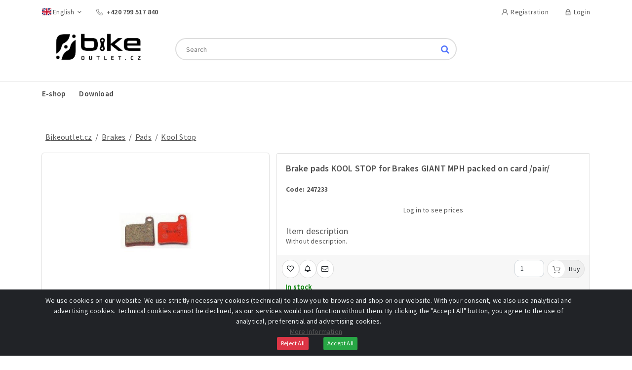

--- FILE ---
content_type: text/html; charset=utf-8
request_url: https://bikeoutlet.cz/produkt/247233/brake-pads-kool-stop-for-brakes-giant-mph-packed-on-card-pair?lang=en
body_size: 6873
content:
<!doctype html>
<html class="no-js" lang="en">
<head>
    <!-- Google tag (gtag.js) -->

    <script>
        function deleteGACookies() {
            const cookies = document.cookie.split("; ");

            cookies.forEach(cookie => {
                const cookieName = cookie.split("=")[0];
                if (cookieName.startsWith("_ga")) {
                    const domains = [window.location.hostname, '.' + window.location.hostname];
                    const paths = ['/'];

                    domains.forEach(domain => {
                        paths.forEach(path => {
                            document.cookie = `${cookieName}=; expires=Thu, 01 Jan 1970 00:00:00 UTC; path=${path}; domain=${domain}`;
                        });
                    });
                }
            });
        }

        deleteGACookies();
        window['ga-disable-G-M90WD6V91G'] = true;
    </script>

    <meta name="seznam-wmt" content="YuEWzhxZ9TdYhZtF7WGeeH1mADnQiTSy" />
    <meta charset="utf-8">
    <meta name="viewport" content="width=device-width, initial-scale=1.0">
    <meta name="language" content="en">

    
    <meta name="csrf-token" content="5m7Q8EQml059cEJIcgbE8KAIVm9fKpitiWmS5g1L">
    
            <title>Brake pads KOOL STOP for Brakes GIANT MPH packed on card /pair/ | Kool Stop | brakes | Bikeoutlet.cz</title>
        <meta name="title" content="Brake pads KOOL STOP for Brakes GIANT MPH packed on card /pair/ | Kool Stop | brakes | Bikeoutlet.cz">
        <meta name='og:title' content='Brake pads KOOL STOP for Brakes GIANT MPH packed on card /pair/ | Kool Stop | brakes | Bikeoutlet.cz'>
        <meta name="description" content="">
    <meta name='og:description' content=''>
    <meta name="keywords" content="Kola, Individual, Bike, Bikeoutlet, B2B">
    <meta name="robots" content="index, follow">

    <meta name="og:image" content="https://bikeoutlet.cz/images/logo/favicon.png">
    <meta name='og:type' content='website'>


    <meta name="format-detection" content="telephone=yes"/>
    <meta name="HandheldFriendly" content="true"/>




    
    <!-- Favicon -->
    <link rel="shortcut icon" href="https://bikeoutlet.cz/images/logo/favicon.png" type="image/x-icon">
    <link rel="icon" href="https://bikeoutlet.cz/images/logo/favicon.png" type="image/x-icon">

    <link rel="stylesheet" href="/css/eshop/vendor.css?id=1926176dec4deb21fe6a89abbb671007">
    <link rel="stylesheet" href="/css/eshop/app.css?id=ded3ea7614f455f825f287a6b21f8cef">

    </head>

<body>

<!-- Top Bar 2 -->
<section class="top-bar2">
    <div class="container">
        <div class="row">
            <div class="col-md-6">
                <div class="top-left d-flex">
                    <div class="lang-box">

                        <form action="https://bikeoutlet.cz/locale" method="POST" class="search-bar d-flex">
                            <input type="hidden" name="_token" value="5m7Q8EQml059cEJIcgbE8KAIVm9fKpitiWmS5g1L" autocomplete="off">
                                                    <span><span class="flag-icon flag-icon-gb flag-icon-shadow mr-1"></span>English<i
                                    class="fa fa-angle-down"></i></span>
                                                <ul class="list-unstyled">
                            <input style="display: none" type="submit" id="lngEN" name="lng" value="en">
                            <li onclick="$('#lngEN').click()"><span class="flag-icon flag-icon-gb flag-icon-shadow mr-1"></span>English
                            </li>
                            <input style="display: none" type="submit" id="lngCS" name="lng" value="cs">
                            <li onclick="$('#lngCS').click()"><span class="flag-icon flag-icon-cz flag-icon-shadow mr-1"></span>Čeština
                            </li>
                        </ul>
                        </form>

                    </div>
                    

                    <div class="call-us">
                        <p><img src="https://bikeoutlet.cz/images/phn.png" alt="">
                                                            +420 799 517 840
                                                    </p>
                    </div>
                </div>
            </div>
            <div class="col-md-6">
                <div class="top-right text-right">
                    <ul class="list-unstyled list-inline">
                                                    <li class="list-inline-item"><a href="https://bikeoutlet.cz/registrace"><img
                                        src="https://bikeoutlet.cz/images/user.png" alt="">Registration</a>
                            </li>
                            <li class="list-inline-item"><a href="https://bikeoutlet.cz/login"><img
                                        src="https://bikeoutlet.cz/images/login.png" alt="">Login</a>
                            </li>
                                            </ul>
                </div>
            </div>
        </div>
    </div>
</section>
<!-- End Top Bar 2 -->
<!-- Logo Area 2 -->
<section class="logo-area2">
    <div class="container">
        <div class="row">
            <div class="col-md-3">
                <div class="logo">
                                            <a href="https://bikeoutlet.cz" title="Bikeoutlet">
                            <img style="max-height: 80px; margin: -10px 0px 0px 15px;" src="https://bikeoutlet.cz/images/logo/Logomanual_Bike_Outlet_2.png" alt="Bikeoutlet">
                        </a>
                                    </div>
            </div>
            <div class="col-lg-6 col-md-7 padding-fix">
                                <form method="GET" action=https://bikeoutlet.cz/eshop class="search-bar d-flex" id="searchForm">
                    <input type="text" id="searchBar" name="searchBar" value="" placeholder="Search">
                                        <button class="search" type="submit"><i class="fa fa-search"></i></button>
                </form>
            </div>
            <div class="col-lg-3 col-md-2">
                <div class="carts-area d-flex pl-3" id="cart-menu">
                    <div id="cart-info">
    </div>



                </div>
            </div>
        </div>
    </div>
</section>
<!-- End Logo Area 2 -->


<!-- Menu Area 2 -->
<section class="menu-area2">
    <div class="container">
        <div class="row">
            <div class="col-lg-12 col-md-12">
                <div class="main-menu">
    <ul class="list-unstyled list-inline">
        <li class="list-inline-item">
            <a href="https://bikeoutlet.cz/eshop">E-shop</a>
        </li>



        <li class="list-inline-item">
            <a href="https://bikeoutlet.cz/download-d">Download</a>
        </li>
        <li style="display: none" class="list-inline-item">
            <a href="https://bikeoutlet.cz/kategorie">Contact</a>
        </li>
            </ul>
</div>
            </div>
        </div>
    </div>
</section>
<!-- End Menu Area 2 -->
<section class="mobile-menu-section">
    <nav class="navbar-mobile">
        <div class="accordion" id="accordion" role="tablist" aria-multiselectable="true">

            <div class="navbar-mobile-tools">
                <div class="navbar-mobile-menu-first-row">

                    <div class="navbar-mobile-logo">
                        <a class="navbar-mobile-a-brand-img" href="https://bikeoutlet.cz">
                            <img src="https://bikeoutlet.cz/images/logo/Logomanual_Bike_Outlet_2.png">
                        </a>
                    </div>

                    <div class="navbar-mobile-buttons">
                        <div class="navbar-mobile-tool-item"
                            data-toggle="collapse"
                            data-target="#navbarLanguageTogglerMobile"
                            aria-controls="navbarLanguageTogglerMobile"
                            aria-expanded="false"
                            role="tab"
                            data-parent="#accordion"
                        >
                                                            <span class="flag-icon flag-icon-gb flag-icon-shadow"></span>
                                                    </div>
                        
                                                        <div class="navbar-mobile-tool-item">
                                    <a href="https://bikeoutlet.cz/login">
                                        <i class="fas fa-user"></i>
                                    </a>
                                </div>
                                                <div class="navbar-mobile-tool-item"
                             data-toggle="collapse"
                             data-target="#navbarTogglerMobile"
                             aria-controls="navbarTogglerMobile"
                             aria-expanded="false"
                             aria-label="Toggle navigation"
                             role="tab"
                             data-parent="#accordion"
                        >
                            <i class="fas fa-bars"></i>
                        </div>
                    </div>
                </div>
                <div>
                    <form action="https://bikeoutlet.cz/eshop" method="GET" class="mobile-search-bar-form">
                        <input type="hidden" name="searchBy" value="popiskod">

                        <input type="search" name="searchBar" class="form-control mr-sm-2"  placeholder="Search" value="">
                    </form>
                </div>
            </div>
            <form action="https://bikeoutlet.cz/locale" method="POST" class="search-bar d-flex">
                <input type="hidden" name="_token" value="5m7Q8EQml059cEJIcgbE8KAIVm9fKpitiWmS5g1L" autocomplete="off">            <input style="display: none" type="submit" id="lngEN" name="lng" value="en">
            <input style="display: none" type="submit" id="lngCS" name="lng" value="cs">

            <div class="mobile-navbar-menu-content collapse navbar-collapse" id="navbarLanguageTogglerMobile" role="tabpanel" data-parent="#accordion">
                <ul>
                    <li>
                        <a onclick="$('#lngEN').click()"><span class="flag-icon flag-icon-gb flag-icon-shadow mr-1"></span>English</a>
                    </li>
                    <li>
                        <a onclick="$('#lngCS').click()"><span class="flag-icon flag-icon-cz flag-icon-shadow mr-1"></span>Čeština</a>
                    </li>
                </ul>
            </div>
            </form>
            <div class="mobile-navbar-menu-content collapse navbar-collapse" id="navbarTogglerMobile" role="tabpanel" data-parent="#accordion">
                <ul>
                    <li>
                        <a href="https://bikeoutlet.cz">Home</a>
                    </li>
                    <li>
                        <a href="https://bikeoutlet.cz/kategorie">E-shop</a>
                    </li>



                    <li>
                        <a href="https://bikeoutlet.cz/download-d">Download</a>
                    </li>
                                    </ul>
            </div>
            <div class="mobile-navbar-menu-content collapse navbar-collapse" id="navbarAcountTogglerMobile" role="tabpanel" data-parent="#accordion">
                <ul>
                    <li>
                        <a href="https://bikeoutlet.cz/uzivatel">User data</a>
                    </li>
                                        <li>
                        <a href="https://bikeoutlet.cz/uzivatel/reklamaceZaruky">Return and warranty</a>
                    </li>
                    <li>
                        <a href="https://bikeoutlet.cz/uzivatel/preprava">Shipping costs</a>
                    </li>
                    <li>
                        <a href="https://bikeoutlet.cz/uzivatel/objednavky">Shipped orders</a>
                    </li>
                    <li>
                        <a href="https://bikeoutlet.cz/uzivatel/oblibenePolozky">Watchlist products</a>
                    </li>
                                            <li>
                            <a href="https://bikeoutlet.cz/uzivatel/customer_care_info">Customer care info</a>
                        </li>
                                        <li>
                        <a href="https://bikeoutlet.cz/logout">Logout</a>
                    </li>
                </ul>
            </div>
        </div>
    </nav>
</section>


<div id="message-error" class="alert alert-danger alert-dismissible mesg-fixed-b2b" hidden>
    <button type="button" class="close" onclick="document.getElementById('message-error').hidden = true">&times;</button>
    <strong>Error</strong><br>
    <p class="message-text">
                    
                        <p>
</div>

<div id="message-warning" class="alert alert-warning alert-dismissible mesg-fixed-b2b" hidden>
    <button type="button" class="close" onclick="document.getElementById('message-warning').hidden = true">&times;</button>
    <strong>Warning</strong><br>
    <p class="message-text">
                    
                        <p>
</div>

<div id="message-success" class="alert alert-success alert-dismissible mesg-fixed-b2b" hidden>
    <button type="button" class="close" onclick="document.getElementById('message-success').hidden = true">&times;</button>
    <strong>Success</strong>
    <br>
    <p class="message-text">
                    
                        <p>
</div>



    <!-- Product Inquiry Modal -->
<div class="modal fade" id="inquiry-modal-js" tabindex="-1" aria-labelledby="inquiry-label" aria-hidden="true">
    <div class="modal-dialog modal-dialog-centered">
        <div class="modal-content">
            <form action="https://bikeoutlet.cz/dotaz" method="POST">
    <input type="hidden" name="_token" value="5m7Q8EQml059cEJIcgbE8KAIVm9fKpitiWmS5g1L" autocomplete="off">            <input type="hidden" name="code" value="none" id="inquiry-code-js">
            <input type="hidden" name="type" value="productInquiry">
            <div class="modal-header">
                <h5 class="modal-title" id="inquiry-label">Product inquiry</h5>
                <button type="button" class="close" data-dismiss="modal" aria-label="Close">
                    <span aria-hidden="true">&times;</span>
                </button>
            </div>
            <div class="modal-body">
                <div class="form-group">
                    <label for="inquiry-name">Name:</label>
                    <input type="text" name="name" id="inquiry-name" class="form-control" required>
                </div>
                <div class="form-group">
                    <label for="inquiry-company">Company name:</label>
                    <input type="text" name="company" id="inquiry-company" class="form-control" required value="">
                </div>
                <div class="form-group">
                    <label for="inquiry-email">E-mail:</label>
                    <input type="text" name="email" id="inquiry-email" class="form-control" required value="">
                </div>
                <div class="form-group">
                    <div class="row">
                        <div class="col-4">
                            <label for="inquiry-phone-prefix">Prefix:</label>
                            <input type="text" name="phn_prefix" id="inquiry-phone-prefix" class="form-control" required value="">
                        </div>
                        <div class="col">
                            <label for="inquiry-phone">Telephone number:</label>
                            <input type="text" name="phone_number" id="inquiry-phone" class="form-control" required value="">
                        </div>
                    </div>
                </div>
                <div class="form-group">
                    <label for="subject_text">Subject:</label>
                    <input type="text" name="subject_text" class="form-control" id="subject_text"  required></input>
                </div>
                <div class="form-group">
                    <label for="inquiry-text">Inquiry:</label>
                    <textarea name="text" class="form-control" id="inquiry-text" rows="6" required></textarea>
                </div>
                <div class="form-check">
                    <input type="checkbox" name="terms_agreement" id="terms_agreement" class="form-check-input" required>
                                            <label class="control-label" for="terms_agreement">
                            I agree with
                            <a class="underline" href="https://bikeoutlet.cz/download_assets/en/terms-conditions.pdf" target="_blank"><u>terms and conditions</u></a>
                            and
                            <a href="https://bikeoutlet.cz/download_assets/en/gdpr_en.pdf" target="_blank"><u>personal data protection conditions (GDPR)</u></a>
                            of our company.
                        </label>
                                    </div>
                <div class="form-check">
                    <input type="checkbox" name="newsletter_check" id="newsletter_check" class="form-check-input">
                                            <label class="control-label" for="newsletter_check">
                            I wish to receive emails about special offers.
                        </label>
                                    </div>
            </div>
            <div class="modal-footer">
                <button type="button" class="btn btn-secondary" data-dismiss="modal">Close</button>
                <button type="submit" class="btn btn-primary">Send</button>
            </div>
            </form>
        </div>
    </div>
</div>
    <!-- Product Watchlist Modal -->
<div class="modal fade" id="watchlist-modal-js" tabindex="-1" aria-labelledby="watchlist-label" aria-hidden="true">
    <div class="modal-dialog modal-dialog-centered">
        <div class="modal-content">
            <input type="hidden" name="code" value="none" id="watchlist-product-id-js">
            <div class="modal-header">
                <h5 class="modal-title" id="watchlist-label">Edit watchlist</h5>
                <button type="button" class="close" data-dismiss="modal" aria-label="Close">
                    <span aria-hidden="true">&times;</span>
                </button>
            </div>
            <div class="modal-body">
                <p>
                    Add this product to your watchlist a we will send you an e-mail when the price or availablity changes                </p>
                <br>
                <div class="form-group">
                    <label for="inquiry-email">E-mail:</label>
                    <input type="text" name="email" id="watchlist-email" class="form-control w-50" disabled value="">
                </div>

                <span>Notify when:</span>
                <div class="form-check">
                    <input type="checkbox" class="form-check-input mt-2" id="watchlist-price-check">
                    <label class="form-check-label" for="watchlist-price-check">
                        Price is below                    </label>
                    <input type="number" id="watchlist-price" class="watchlist-price form-control d-inline-block" min="0" placeholder="" style="line-height: initial">
                    
                </div>
                <div class="form-check">
                    <input type="checkbox" class="form-check-input" id="watchlist-stock">
                    <label class="form-check-label" for="watchlist-stock">
                        Becomes available                    </label>
                </div>


            </div>
            <div class="modal-footer justify-content-between">
                <button type="button" class="btn btn-secondary" data-dismiss="modal">Close</button>
                <button type="button" class="btn btn-primary" onclick="window.saveWatchlist()">Save</button>

            </div>
        </div>
    </div>
</div>
            <section class="category">
        <div class="container">
            <div>
                <nav class="ml-2 navigation-paths">
    <span class="mt-0 mb-0 navigation-text">
                    <a class="enable-underline text-capitalize-first-letter" href="/eshop">
                                    Bikeoutlet.cz
                            </a>
                            <span class="mx-1">/</span>
                                <a class="enable-underline text-capitalize-first-letter" href="/eshop/brakes">
                                    brakes
                            </a>
                            <span class="mx-1">/</span>
                                <a class="enable-underline text-capitalize-first-letter" href="/eshop/brakes?&amp;level=13&amp;specs=1">
                                    pads
                            </a>
                            <span class="mx-1">/</span>
                                <a class="enable-underline text-capitalize-first-letter" href="/eshop/brakes?&amp;level=13&amp;specs=1&amp;znacka=64">
                                    Kool Stop
                            </a>
                        </span>
</nav>

            </div>
            <div class="row mt-4 product-show" style="position: relative">
                <div class="col-12 col-md-5 pr-md-0 mb-4">
        <div class='photoswipe-slick-slider'>
    <div class="slider-main-image">
        <div class="slider-for photo-gallery" itemscope itemtype="http://schema.org/ImageGallery">
                            <figure class="figure-product-img" itemprop="associatedMedia" itemscope
                        itemtype="http://schema.org/ImageObject">
                    <a href="https://bikeoutlet.cz/product_images/full_resolution/247233.jpg" itemprop="contentUrl">
                        <img class="one-product-img" src="https://bikeoutlet.cz/product_images/res_512/247233.jpg"
                             alt="Brake pads KOOL STOP for Brakes GIANT MPH packed on card /pair/"
                             itemprop="thumbnail">
                    </a>
                </figure>
                                </div>
    </div>

    <div class="slider-navbar">
        <div class="slider-nav">
                            <div class="slick-img-div">
                    <img class="one-product-img-small" src="https://bikeoutlet.cz/product_images/res_512/247233.jpg"
                         alt="Brake pads KOOL STOP for Brakes GIANT MPH packed on card /pair/">
                </div>
                                </div>
    </div>
</div>
</div>


<div class="col-12 col-md-7">
    <div class="card">
        <div class="card-body product-show-card">
            <h1>Brake pads KOOL STOP for Brakes GIANT MPH packed on card /pair/</h1>
            <b class="d-block">Code: 247233</b>
                        <div class="row justify-content-center">
        <div class="col-auto">
            Log in to see prices        </div>
    </div>
            <div class="product-description">
                <h2>Item description</h2>
                <span>
                                            Without description.                                    </span>
            </div>
        </div>
        <div class="product-cart mt-auto container">
            <div class="d-flex justify-content-between align-items-end flex-wrap gap-2">
    <div class="d-flex gap-1">
        <button class="icon-button icon-button-only-icon" onclick="window.toggleFavorite('2160')"
        data-toggle="tooltip" data-placement="top" title="Favorite product">
        <span class="icon">
                        <i class="fas fa-heart favorite_2160" style="color: red; display: none"></i>
            <i class="far fa-heart favorite_2160" style=""></i>
        </span>
</button>
        <button class="icon-button icon-button-only-icon" id="open-watchlist-btn-2160"
        onclick="window.openWatchlistModal(this)" data-product-id="2160"
        data-notify-price=""
        data-notify-stock="">
        <span class="icon" data-toggle="tooltip" data-placement="top" title="Watchlist">
                        <i class="fas fa-bell watchlist_2160 on-js" style="color: orange; display: none"></i>
            <i class="far fa-bell watchlist_2160 off-js" style=""></i>
        </span>
</button>
        <button class="icon-button icon-button-only-icon" onclick="$('#inquiry-code-js').val('247233');"
        data-toggle="modal" data-target="#inquiry-modal-js">
        <span class="icon" data-toggle="tooltip" data-placement="top"
              title="Product inquiry">
            <i class="fa fa-envelope-o icon-default" aria-hidden="true"></i>
            <i class="fa fa-envelope-open-o icon-hover" aria-hidden="true"></i>
        </span>
</button>
            </div>
    
    <div class="d-flex flex-column align-items-end gap-1">
        <form action="https://bikeoutlet.cz/kosik" method="POST" class="buy-cart-form" id="cart_2160">
    <input type="hidden" name="_token" value="5m7Q8EQml059cEJIcgbE8KAIVm9fKpitiWmS5g1L" autocomplete="off">    <div class="d-flex justify-content-end">
        <input name="product_id" type="hidden" value="2160">
        <input class="cart-add-count form-control" name="volume" id="volume_2160" type="number" value="1" min="1">
        <button type="button" class="icon-button add-to-cart" onclick="addToCart('2160')">
            <span class="icon">
                <img src="https://bikeoutlet.cz/images/it-cart.png" alt="">
            </span>
            <nobr class="text">
                                    Buy                            </nobr>
        </button>
    </div>
    </form>
    </div>
</div>


<div class="d-flex justify-content-between skladem-text mt-2 mx-2">
    <div style="color: green">
        In stock
    </div>
            <div id="v-kosiku-div_2160" class="invisible">
            In cart:
            <span id="v-kosiku_2160">
                0
            </span>
        </div>
    </div>
        </div>
    </div>
    
</div>

            </div>
            <div class="row mt-4" >
                <div class="col-12 col-md-8 long-description">
                                                        </div>
                <div class="col-12 col-md-4 item-parameters">
                                    </div>
            </div>
        </div>
    </section>

<!-- Footer Area -->
<footer>
    <section class="footer-top">
        <div class="container">
            <div class="row">
                <div class="col-md-4">
                    <div class="f-contact">
                        <span class="footer-item-title h5">Address</span>
                        <div class="f-add">
                            <i class="fa fa-map-marker"></i>
                            <span>Address :</span>
                            <p>INDIVIDUAL BIKE s.r.o.<br>
                                Kmochova 2430<br>
                                430 03, Chomutov<br>
                                Czech republic</p>

                            <p>IČO: 27288595<br>
                                DIČ: CZ27288595 </p>
                        </div>
                    </div>
                </div>
                <div class="col-md-4">
                    <div class="f-contact">
                        <span class="footer-item-title h5">Contacts</span>
                        <div class="f-phn">
                            <i class="fa fa-phone"></i>
                            <span>Phone :</span>
                            <p>Phone CZ: +420 777 292 140</p>
                            <p>Phone EN: +420 799 517 840</p>
                            <p>Phone DE: +420 774 242 881</p>
                        </div>
                        <div class="f-email">
                            <i class="fa fa-envelope"></i>
                            <p>Email CZ: info<span class="d-none">contact</span>@bikeoutlet.cz
</p>
                            <p>Email EN: support<span class="d-none">contact</span>@bikeoutlet.cz
</p>
                            <p>Email DE: support<span class="d-none">contact</span>@bikeoutlet.cz
</p>
                        </div>
                        <div class="f-email">
                            <i class="fas fa-cookie"></i>
                            <span>Cookies :</span>
                            <p><a style="color: #969696;" href="javascript:void(0)" onclick="cookieAlert.reopenAlert();">Cookie Settings</a></p>
                        </div>
                    </div>
                </div>
                <div class="col-md-4">
                    <div class="f-contact">
                        <span class="footer-item-title h5">Euro payments</span>
                        <div class="f-add footer-bank-description">
                            <i class="fa fa-university"></i>
                            <span>Bank :</span>
                            <div>
                                IBAN: CZ5303000000000293787205<br>
                                BIC/SWIFT: CEKOCZPP<br>
                                account number: 200006466/0300<br>
                                bank name: ČSOB, a.s<br>
                                bank country: Czech Republic<br>
                            </div>
                        </div>
                    </div>
                </div>
            </div>
        </div>
    </section>
    <section class="footer-btm">
        <div class="container">
            <div class="row">
                <div class="col-md-6">
                    <p>Bikeoutlet 2026 </p>
                </div>
                <div class="col-md-6 text-right">
                    <img style="max-height: 100px" src="https://bikeoutlet.cz/images/logo/Logomanual_Bike_Outlet_4.png" alt="" class="img-fluid">
                </div>
            </div>
        </div>
        <div class="back-to-top text-center">
            <img src="https://bikeoutlet.cz/images/backtotop.png" alt="" class="img-fluid">
        </div>
    </section>
</footer>
<!-- End Footer Area -->

<div class="pswp" tabindex="-1" role="dialog" aria-hidden="true">
    <!--
    Background of PhotoSwipe.
    It's a separate element as animating opacity is faster than rgba().
    -->
    <div class="pswp__bg"></div>
    <!-- Slides wrapper with overflow:hidden.-->
    <div class="pswp__scroll-wrap">
        <!--
        Container that holds slides.
        PhotoSwipe keeps only 3 of them in the DOM to save memory.
        Don't modify these 3 pswp__item elements, data is added later on.
        -->
        <div class="pswp__container" style="transform: translate3d(0px, 0px, 0px);">
            <div class="pswp__item" style="display: block; transform: translate3d(-2009px, 0px, 0px);"><div class="pswp__zoom-wrap" style="transform: translate3d(551px, 44px, 0px) scale(1);"><img class="pswp__img" src="" style="opacity: 1; width: 692px; height: 346px;"></div></div>
            <div class="pswp__item" style="transform: translate3d(0px, 0px, 0px);"><div class="pswp__zoom-wrap" style="transform: translate3d(551px, 44px, 0px) scale(1);"><img class="pswp__img pswp__img--placeholder" src="" style="width: 692px; height: 346px; display: none;"><img class="pswp__img" src="" style="display: block; width: 692px; height: 346px;"></div></div>
            <div class="pswp__item" style="display: block; transform: translate3d(2009px, 0px, 0px);"><div class="pswp__zoom-wrap" style="transform: translate3d(638px, 44px, 0px) scale(1);"><img class="pswp__img" src="" style="opacity: 1; width: 518px; height: 346px;"></div></div>
        </div>
        <!-- Default (PhotoSwipeUI_Default) interface on top of sliding area. Can be changed.-->
        <div class="pswp__ui pswp__ui--fit pswp__ui--hidden">
            <div class="pswp__top-bar">
                <!-- Controls are self-explanatory. Order can be changed.-->
                <div class="pswp__counter">25 / 25</div>
                <button class="pswp__button pswp__button--close" title="Close (Esc)"></button>

                <button class="pswp__button pswp__button--fs" title="Toggle fullscreen"></button>
                <button class="pswp__button pswp__button--zoom" title="Zoom in/out"></button>

                <!-- element will get class pswp__preloader--active when preloader is running-->
                <div class="pswp__preloader">
                    <div class="pswp__preloader__icn">
                        <div class="pswp__preloader__cut">
                            <div class="pswp__preloader__donut"></div>
                        </div>
                    </div>
                </div>
            </div>
            <div class="pswp__share-modal pswp__share-modal--hidden pswp__single-tap pswp__element--disabled">
                <div class="pswp__share-tooltip"></div>
            </div>
            <button class="pswp__button pswp__button--arrow--left " title="Previous (arrow left)"><i class="fas fa-arrow-left" onclick="$('.pswp__button--arrow--left').click()"></i></button>
            <button class="pswp__button pswp__button--arrow--right " title="Next (arrow right)"><i class="fas fa-arrow-right" onclick="$('.pswp__button--arrow--right').click()"></i></button>
            <div class="pswp__previews" data-previews="data-previews" style="display: none;"></div>
            <div class="pswp__caption">
                <div class="pswp__caption__center"></div>
            </div>
        </div>
    </div>
</div>
<div class="alert text-center cookie-alert" role="alert">
    <div class="container">
        <div class="row col">
            We use cookies on our website. We use strictly necessary cookies (technical) to allow you
    to browse and shop on our website. With your consent, we also use analytical and advertising cookies.
    Technical cookies cannot be declined, as our services would not function without them. By clicking the
    "Accept All" button, you agree to the use of analytical, preferential and advertising cookies.
                    </div>

        <div class="row ">
            <div class="col">
                <p>
                    <a class="" data-toggle="collapse" href="#cookieSettings" role="button" aria-expanded="false" aria-controls="cookieSettings">
                        More Information                    </a>
                </p>
                <div class="collapse mb-3" id="cookieSettings">
                    <div class="container">
                        <div class="row">
                            <div class="col">
                                Cookies have an expiration time set to 200 days. You can withdraw your consent or dissent
    by clicking on "Cookie Settings" at the bottom of the page.                            </div>
                        </div>
                    </div>
                </div>
            </div>
        </div>

        <div class="row">
            <div class="col">
                <button type="button" class="btn btn-danger btn-sm decline-cookies float-right">
                    Reject All                </button>
            </div>
            <div class="col">
                <button type="button" class="btn btn-success btn-sm accept-cookies float-left">
                    Accept All                </button>
            </div>
        </div>

    </div>
</div>
<script src="/js/eshop/vendor.js?id=f4ecbad4238668632b1001736b67df74"></script>
<script src="/js/eshop/app.js?id=54b43f1cc8478d5eb0c86b3fa4f37eed"></script>

<script>
    window.Auth = {
        check: false,
        guest: true
    };
    cookieAlert.initCookieAlert([{name: 'acceptPersonalisationCookie', checkbox_selector: '#personalisation_cookies'}]);
    $(function () {
      $('[data-toggle="tooltip"]').tooltip()
    })
</script>

    <script type="text/javascript">
        collapsable.init();
        initSlickSyncCarousel();
        photowipe_with_slick();
    </script>

</body>
</html>
